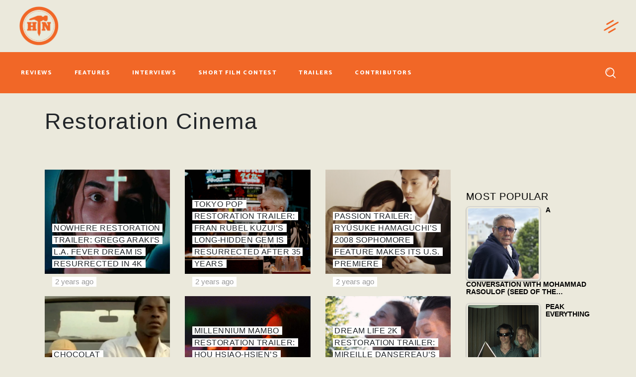

--- FILE ---
content_type: text/html; charset=utf-8
request_url: https://www.google.com/recaptcha/api2/anchor?ar=1&k=6LfLdfcUAAAAAFZgjHebHoI85BJVs_rWzvOweSAv&co=aHR0cHM6Ly93d3cuaGFtbWVydG9uYWlsLmNvbTo0NDM.&hl=en&v=PoyoqOPhxBO7pBk68S4YbpHZ&size=invisible&anchor-ms=20000&execute-ms=30000&cb=gsnarxtv10d1
body_size: 49024
content:
<!DOCTYPE HTML><html dir="ltr" lang="en"><head><meta http-equiv="Content-Type" content="text/html; charset=UTF-8">
<meta http-equiv="X-UA-Compatible" content="IE=edge">
<title>reCAPTCHA</title>
<style type="text/css">
/* cyrillic-ext */
@font-face {
  font-family: 'Roboto';
  font-style: normal;
  font-weight: 400;
  font-stretch: 100%;
  src: url(//fonts.gstatic.com/s/roboto/v48/KFO7CnqEu92Fr1ME7kSn66aGLdTylUAMa3GUBHMdazTgWw.woff2) format('woff2');
  unicode-range: U+0460-052F, U+1C80-1C8A, U+20B4, U+2DE0-2DFF, U+A640-A69F, U+FE2E-FE2F;
}
/* cyrillic */
@font-face {
  font-family: 'Roboto';
  font-style: normal;
  font-weight: 400;
  font-stretch: 100%;
  src: url(//fonts.gstatic.com/s/roboto/v48/KFO7CnqEu92Fr1ME7kSn66aGLdTylUAMa3iUBHMdazTgWw.woff2) format('woff2');
  unicode-range: U+0301, U+0400-045F, U+0490-0491, U+04B0-04B1, U+2116;
}
/* greek-ext */
@font-face {
  font-family: 'Roboto';
  font-style: normal;
  font-weight: 400;
  font-stretch: 100%;
  src: url(//fonts.gstatic.com/s/roboto/v48/KFO7CnqEu92Fr1ME7kSn66aGLdTylUAMa3CUBHMdazTgWw.woff2) format('woff2');
  unicode-range: U+1F00-1FFF;
}
/* greek */
@font-face {
  font-family: 'Roboto';
  font-style: normal;
  font-weight: 400;
  font-stretch: 100%;
  src: url(//fonts.gstatic.com/s/roboto/v48/KFO7CnqEu92Fr1ME7kSn66aGLdTylUAMa3-UBHMdazTgWw.woff2) format('woff2');
  unicode-range: U+0370-0377, U+037A-037F, U+0384-038A, U+038C, U+038E-03A1, U+03A3-03FF;
}
/* math */
@font-face {
  font-family: 'Roboto';
  font-style: normal;
  font-weight: 400;
  font-stretch: 100%;
  src: url(//fonts.gstatic.com/s/roboto/v48/KFO7CnqEu92Fr1ME7kSn66aGLdTylUAMawCUBHMdazTgWw.woff2) format('woff2');
  unicode-range: U+0302-0303, U+0305, U+0307-0308, U+0310, U+0312, U+0315, U+031A, U+0326-0327, U+032C, U+032F-0330, U+0332-0333, U+0338, U+033A, U+0346, U+034D, U+0391-03A1, U+03A3-03A9, U+03B1-03C9, U+03D1, U+03D5-03D6, U+03F0-03F1, U+03F4-03F5, U+2016-2017, U+2034-2038, U+203C, U+2040, U+2043, U+2047, U+2050, U+2057, U+205F, U+2070-2071, U+2074-208E, U+2090-209C, U+20D0-20DC, U+20E1, U+20E5-20EF, U+2100-2112, U+2114-2115, U+2117-2121, U+2123-214F, U+2190, U+2192, U+2194-21AE, U+21B0-21E5, U+21F1-21F2, U+21F4-2211, U+2213-2214, U+2216-22FF, U+2308-230B, U+2310, U+2319, U+231C-2321, U+2336-237A, U+237C, U+2395, U+239B-23B7, U+23D0, U+23DC-23E1, U+2474-2475, U+25AF, U+25B3, U+25B7, U+25BD, U+25C1, U+25CA, U+25CC, U+25FB, U+266D-266F, U+27C0-27FF, U+2900-2AFF, U+2B0E-2B11, U+2B30-2B4C, U+2BFE, U+3030, U+FF5B, U+FF5D, U+1D400-1D7FF, U+1EE00-1EEFF;
}
/* symbols */
@font-face {
  font-family: 'Roboto';
  font-style: normal;
  font-weight: 400;
  font-stretch: 100%;
  src: url(//fonts.gstatic.com/s/roboto/v48/KFO7CnqEu92Fr1ME7kSn66aGLdTylUAMaxKUBHMdazTgWw.woff2) format('woff2');
  unicode-range: U+0001-000C, U+000E-001F, U+007F-009F, U+20DD-20E0, U+20E2-20E4, U+2150-218F, U+2190, U+2192, U+2194-2199, U+21AF, U+21E6-21F0, U+21F3, U+2218-2219, U+2299, U+22C4-22C6, U+2300-243F, U+2440-244A, U+2460-24FF, U+25A0-27BF, U+2800-28FF, U+2921-2922, U+2981, U+29BF, U+29EB, U+2B00-2BFF, U+4DC0-4DFF, U+FFF9-FFFB, U+10140-1018E, U+10190-1019C, U+101A0, U+101D0-101FD, U+102E0-102FB, U+10E60-10E7E, U+1D2C0-1D2D3, U+1D2E0-1D37F, U+1F000-1F0FF, U+1F100-1F1AD, U+1F1E6-1F1FF, U+1F30D-1F30F, U+1F315, U+1F31C, U+1F31E, U+1F320-1F32C, U+1F336, U+1F378, U+1F37D, U+1F382, U+1F393-1F39F, U+1F3A7-1F3A8, U+1F3AC-1F3AF, U+1F3C2, U+1F3C4-1F3C6, U+1F3CA-1F3CE, U+1F3D4-1F3E0, U+1F3ED, U+1F3F1-1F3F3, U+1F3F5-1F3F7, U+1F408, U+1F415, U+1F41F, U+1F426, U+1F43F, U+1F441-1F442, U+1F444, U+1F446-1F449, U+1F44C-1F44E, U+1F453, U+1F46A, U+1F47D, U+1F4A3, U+1F4B0, U+1F4B3, U+1F4B9, U+1F4BB, U+1F4BF, U+1F4C8-1F4CB, U+1F4D6, U+1F4DA, U+1F4DF, U+1F4E3-1F4E6, U+1F4EA-1F4ED, U+1F4F7, U+1F4F9-1F4FB, U+1F4FD-1F4FE, U+1F503, U+1F507-1F50B, U+1F50D, U+1F512-1F513, U+1F53E-1F54A, U+1F54F-1F5FA, U+1F610, U+1F650-1F67F, U+1F687, U+1F68D, U+1F691, U+1F694, U+1F698, U+1F6AD, U+1F6B2, U+1F6B9-1F6BA, U+1F6BC, U+1F6C6-1F6CF, U+1F6D3-1F6D7, U+1F6E0-1F6EA, U+1F6F0-1F6F3, U+1F6F7-1F6FC, U+1F700-1F7FF, U+1F800-1F80B, U+1F810-1F847, U+1F850-1F859, U+1F860-1F887, U+1F890-1F8AD, U+1F8B0-1F8BB, U+1F8C0-1F8C1, U+1F900-1F90B, U+1F93B, U+1F946, U+1F984, U+1F996, U+1F9E9, U+1FA00-1FA6F, U+1FA70-1FA7C, U+1FA80-1FA89, U+1FA8F-1FAC6, U+1FACE-1FADC, U+1FADF-1FAE9, U+1FAF0-1FAF8, U+1FB00-1FBFF;
}
/* vietnamese */
@font-face {
  font-family: 'Roboto';
  font-style: normal;
  font-weight: 400;
  font-stretch: 100%;
  src: url(//fonts.gstatic.com/s/roboto/v48/KFO7CnqEu92Fr1ME7kSn66aGLdTylUAMa3OUBHMdazTgWw.woff2) format('woff2');
  unicode-range: U+0102-0103, U+0110-0111, U+0128-0129, U+0168-0169, U+01A0-01A1, U+01AF-01B0, U+0300-0301, U+0303-0304, U+0308-0309, U+0323, U+0329, U+1EA0-1EF9, U+20AB;
}
/* latin-ext */
@font-face {
  font-family: 'Roboto';
  font-style: normal;
  font-weight: 400;
  font-stretch: 100%;
  src: url(//fonts.gstatic.com/s/roboto/v48/KFO7CnqEu92Fr1ME7kSn66aGLdTylUAMa3KUBHMdazTgWw.woff2) format('woff2');
  unicode-range: U+0100-02BA, U+02BD-02C5, U+02C7-02CC, U+02CE-02D7, U+02DD-02FF, U+0304, U+0308, U+0329, U+1D00-1DBF, U+1E00-1E9F, U+1EF2-1EFF, U+2020, U+20A0-20AB, U+20AD-20C0, U+2113, U+2C60-2C7F, U+A720-A7FF;
}
/* latin */
@font-face {
  font-family: 'Roboto';
  font-style: normal;
  font-weight: 400;
  font-stretch: 100%;
  src: url(//fonts.gstatic.com/s/roboto/v48/KFO7CnqEu92Fr1ME7kSn66aGLdTylUAMa3yUBHMdazQ.woff2) format('woff2');
  unicode-range: U+0000-00FF, U+0131, U+0152-0153, U+02BB-02BC, U+02C6, U+02DA, U+02DC, U+0304, U+0308, U+0329, U+2000-206F, U+20AC, U+2122, U+2191, U+2193, U+2212, U+2215, U+FEFF, U+FFFD;
}
/* cyrillic-ext */
@font-face {
  font-family: 'Roboto';
  font-style: normal;
  font-weight: 500;
  font-stretch: 100%;
  src: url(//fonts.gstatic.com/s/roboto/v48/KFO7CnqEu92Fr1ME7kSn66aGLdTylUAMa3GUBHMdazTgWw.woff2) format('woff2');
  unicode-range: U+0460-052F, U+1C80-1C8A, U+20B4, U+2DE0-2DFF, U+A640-A69F, U+FE2E-FE2F;
}
/* cyrillic */
@font-face {
  font-family: 'Roboto';
  font-style: normal;
  font-weight: 500;
  font-stretch: 100%;
  src: url(//fonts.gstatic.com/s/roboto/v48/KFO7CnqEu92Fr1ME7kSn66aGLdTylUAMa3iUBHMdazTgWw.woff2) format('woff2');
  unicode-range: U+0301, U+0400-045F, U+0490-0491, U+04B0-04B1, U+2116;
}
/* greek-ext */
@font-face {
  font-family: 'Roboto';
  font-style: normal;
  font-weight: 500;
  font-stretch: 100%;
  src: url(//fonts.gstatic.com/s/roboto/v48/KFO7CnqEu92Fr1ME7kSn66aGLdTylUAMa3CUBHMdazTgWw.woff2) format('woff2');
  unicode-range: U+1F00-1FFF;
}
/* greek */
@font-face {
  font-family: 'Roboto';
  font-style: normal;
  font-weight: 500;
  font-stretch: 100%;
  src: url(//fonts.gstatic.com/s/roboto/v48/KFO7CnqEu92Fr1ME7kSn66aGLdTylUAMa3-UBHMdazTgWw.woff2) format('woff2');
  unicode-range: U+0370-0377, U+037A-037F, U+0384-038A, U+038C, U+038E-03A1, U+03A3-03FF;
}
/* math */
@font-face {
  font-family: 'Roboto';
  font-style: normal;
  font-weight: 500;
  font-stretch: 100%;
  src: url(//fonts.gstatic.com/s/roboto/v48/KFO7CnqEu92Fr1ME7kSn66aGLdTylUAMawCUBHMdazTgWw.woff2) format('woff2');
  unicode-range: U+0302-0303, U+0305, U+0307-0308, U+0310, U+0312, U+0315, U+031A, U+0326-0327, U+032C, U+032F-0330, U+0332-0333, U+0338, U+033A, U+0346, U+034D, U+0391-03A1, U+03A3-03A9, U+03B1-03C9, U+03D1, U+03D5-03D6, U+03F0-03F1, U+03F4-03F5, U+2016-2017, U+2034-2038, U+203C, U+2040, U+2043, U+2047, U+2050, U+2057, U+205F, U+2070-2071, U+2074-208E, U+2090-209C, U+20D0-20DC, U+20E1, U+20E5-20EF, U+2100-2112, U+2114-2115, U+2117-2121, U+2123-214F, U+2190, U+2192, U+2194-21AE, U+21B0-21E5, U+21F1-21F2, U+21F4-2211, U+2213-2214, U+2216-22FF, U+2308-230B, U+2310, U+2319, U+231C-2321, U+2336-237A, U+237C, U+2395, U+239B-23B7, U+23D0, U+23DC-23E1, U+2474-2475, U+25AF, U+25B3, U+25B7, U+25BD, U+25C1, U+25CA, U+25CC, U+25FB, U+266D-266F, U+27C0-27FF, U+2900-2AFF, U+2B0E-2B11, U+2B30-2B4C, U+2BFE, U+3030, U+FF5B, U+FF5D, U+1D400-1D7FF, U+1EE00-1EEFF;
}
/* symbols */
@font-face {
  font-family: 'Roboto';
  font-style: normal;
  font-weight: 500;
  font-stretch: 100%;
  src: url(//fonts.gstatic.com/s/roboto/v48/KFO7CnqEu92Fr1ME7kSn66aGLdTylUAMaxKUBHMdazTgWw.woff2) format('woff2');
  unicode-range: U+0001-000C, U+000E-001F, U+007F-009F, U+20DD-20E0, U+20E2-20E4, U+2150-218F, U+2190, U+2192, U+2194-2199, U+21AF, U+21E6-21F0, U+21F3, U+2218-2219, U+2299, U+22C4-22C6, U+2300-243F, U+2440-244A, U+2460-24FF, U+25A0-27BF, U+2800-28FF, U+2921-2922, U+2981, U+29BF, U+29EB, U+2B00-2BFF, U+4DC0-4DFF, U+FFF9-FFFB, U+10140-1018E, U+10190-1019C, U+101A0, U+101D0-101FD, U+102E0-102FB, U+10E60-10E7E, U+1D2C0-1D2D3, U+1D2E0-1D37F, U+1F000-1F0FF, U+1F100-1F1AD, U+1F1E6-1F1FF, U+1F30D-1F30F, U+1F315, U+1F31C, U+1F31E, U+1F320-1F32C, U+1F336, U+1F378, U+1F37D, U+1F382, U+1F393-1F39F, U+1F3A7-1F3A8, U+1F3AC-1F3AF, U+1F3C2, U+1F3C4-1F3C6, U+1F3CA-1F3CE, U+1F3D4-1F3E0, U+1F3ED, U+1F3F1-1F3F3, U+1F3F5-1F3F7, U+1F408, U+1F415, U+1F41F, U+1F426, U+1F43F, U+1F441-1F442, U+1F444, U+1F446-1F449, U+1F44C-1F44E, U+1F453, U+1F46A, U+1F47D, U+1F4A3, U+1F4B0, U+1F4B3, U+1F4B9, U+1F4BB, U+1F4BF, U+1F4C8-1F4CB, U+1F4D6, U+1F4DA, U+1F4DF, U+1F4E3-1F4E6, U+1F4EA-1F4ED, U+1F4F7, U+1F4F9-1F4FB, U+1F4FD-1F4FE, U+1F503, U+1F507-1F50B, U+1F50D, U+1F512-1F513, U+1F53E-1F54A, U+1F54F-1F5FA, U+1F610, U+1F650-1F67F, U+1F687, U+1F68D, U+1F691, U+1F694, U+1F698, U+1F6AD, U+1F6B2, U+1F6B9-1F6BA, U+1F6BC, U+1F6C6-1F6CF, U+1F6D3-1F6D7, U+1F6E0-1F6EA, U+1F6F0-1F6F3, U+1F6F7-1F6FC, U+1F700-1F7FF, U+1F800-1F80B, U+1F810-1F847, U+1F850-1F859, U+1F860-1F887, U+1F890-1F8AD, U+1F8B0-1F8BB, U+1F8C0-1F8C1, U+1F900-1F90B, U+1F93B, U+1F946, U+1F984, U+1F996, U+1F9E9, U+1FA00-1FA6F, U+1FA70-1FA7C, U+1FA80-1FA89, U+1FA8F-1FAC6, U+1FACE-1FADC, U+1FADF-1FAE9, U+1FAF0-1FAF8, U+1FB00-1FBFF;
}
/* vietnamese */
@font-face {
  font-family: 'Roboto';
  font-style: normal;
  font-weight: 500;
  font-stretch: 100%;
  src: url(//fonts.gstatic.com/s/roboto/v48/KFO7CnqEu92Fr1ME7kSn66aGLdTylUAMa3OUBHMdazTgWw.woff2) format('woff2');
  unicode-range: U+0102-0103, U+0110-0111, U+0128-0129, U+0168-0169, U+01A0-01A1, U+01AF-01B0, U+0300-0301, U+0303-0304, U+0308-0309, U+0323, U+0329, U+1EA0-1EF9, U+20AB;
}
/* latin-ext */
@font-face {
  font-family: 'Roboto';
  font-style: normal;
  font-weight: 500;
  font-stretch: 100%;
  src: url(//fonts.gstatic.com/s/roboto/v48/KFO7CnqEu92Fr1ME7kSn66aGLdTylUAMa3KUBHMdazTgWw.woff2) format('woff2');
  unicode-range: U+0100-02BA, U+02BD-02C5, U+02C7-02CC, U+02CE-02D7, U+02DD-02FF, U+0304, U+0308, U+0329, U+1D00-1DBF, U+1E00-1E9F, U+1EF2-1EFF, U+2020, U+20A0-20AB, U+20AD-20C0, U+2113, U+2C60-2C7F, U+A720-A7FF;
}
/* latin */
@font-face {
  font-family: 'Roboto';
  font-style: normal;
  font-weight: 500;
  font-stretch: 100%;
  src: url(//fonts.gstatic.com/s/roboto/v48/KFO7CnqEu92Fr1ME7kSn66aGLdTylUAMa3yUBHMdazQ.woff2) format('woff2');
  unicode-range: U+0000-00FF, U+0131, U+0152-0153, U+02BB-02BC, U+02C6, U+02DA, U+02DC, U+0304, U+0308, U+0329, U+2000-206F, U+20AC, U+2122, U+2191, U+2193, U+2212, U+2215, U+FEFF, U+FFFD;
}
/* cyrillic-ext */
@font-face {
  font-family: 'Roboto';
  font-style: normal;
  font-weight: 900;
  font-stretch: 100%;
  src: url(//fonts.gstatic.com/s/roboto/v48/KFO7CnqEu92Fr1ME7kSn66aGLdTylUAMa3GUBHMdazTgWw.woff2) format('woff2');
  unicode-range: U+0460-052F, U+1C80-1C8A, U+20B4, U+2DE0-2DFF, U+A640-A69F, U+FE2E-FE2F;
}
/* cyrillic */
@font-face {
  font-family: 'Roboto';
  font-style: normal;
  font-weight: 900;
  font-stretch: 100%;
  src: url(//fonts.gstatic.com/s/roboto/v48/KFO7CnqEu92Fr1ME7kSn66aGLdTylUAMa3iUBHMdazTgWw.woff2) format('woff2');
  unicode-range: U+0301, U+0400-045F, U+0490-0491, U+04B0-04B1, U+2116;
}
/* greek-ext */
@font-face {
  font-family: 'Roboto';
  font-style: normal;
  font-weight: 900;
  font-stretch: 100%;
  src: url(//fonts.gstatic.com/s/roboto/v48/KFO7CnqEu92Fr1ME7kSn66aGLdTylUAMa3CUBHMdazTgWw.woff2) format('woff2');
  unicode-range: U+1F00-1FFF;
}
/* greek */
@font-face {
  font-family: 'Roboto';
  font-style: normal;
  font-weight: 900;
  font-stretch: 100%;
  src: url(//fonts.gstatic.com/s/roboto/v48/KFO7CnqEu92Fr1ME7kSn66aGLdTylUAMa3-UBHMdazTgWw.woff2) format('woff2');
  unicode-range: U+0370-0377, U+037A-037F, U+0384-038A, U+038C, U+038E-03A1, U+03A3-03FF;
}
/* math */
@font-face {
  font-family: 'Roboto';
  font-style: normal;
  font-weight: 900;
  font-stretch: 100%;
  src: url(//fonts.gstatic.com/s/roboto/v48/KFO7CnqEu92Fr1ME7kSn66aGLdTylUAMawCUBHMdazTgWw.woff2) format('woff2');
  unicode-range: U+0302-0303, U+0305, U+0307-0308, U+0310, U+0312, U+0315, U+031A, U+0326-0327, U+032C, U+032F-0330, U+0332-0333, U+0338, U+033A, U+0346, U+034D, U+0391-03A1, U+03A3-03A9, U+03B1-03C9, U+03D1, U+03D5-03D6, U+03F0-03F1, U+03F4-03F5, U+2016-2017, U+2034-2038, U+203C, U+2040, U+2043, U+2047, U+2050, U+2057, U+205F, U+2070-2071, U+2074-208E, U+2090-209C, U+20D0-20DC, U+20E1, U+20E5-20EF, U+2100-2112, U+2114-2115, U+2117-2121, U+2123-214F, U+2190, U+2192, U+2194-21AE, U+21B0-21E5, U+21F1-21F2, U+21F4-2211, U+2213-2214, U+2216-22FF, U+2308-230B, U+2310, U+2319, U+231C-2321, U+2336-237A, U+237C, U+2395, U+239B-23B7, U+23D0, U+23DC-23E1, U+2474-2475, U+25AF, U+25B3, U+25B7, U+25BD, U+25C1, U+25CA, U+25CC, U+25FB, U+266D-266F, U+27C0-27FF, U+2900-2AFF, U+2B0E-2B11, U+2B30-2B4C, U+2BFE, U+3030, U+FF5B, U+FF5D, U+1D400-1D7FF, U+1EE00-1EEFF;
}
/* symbols */
@font-face {
  font-family: 'Roboto';
  font-style: normal;
  font-weight: 900;
  font-stretch: 100%;
  src: url(//fonts.gstatic.com/s/roboto/v48/KFO7CnqEu92Fr1ME7kSn66aGLdTylUAMaxKUBHMdazTgWw.woff2) format('woff2');
  unicode-range: U+0001-000C, U+000E-001F, U+007F-009F, U+20DD-20E0, U+20E2-20E4, U+2150-218F, U+2190, U+2192, U+2194-2199, U+21AF, U+21E6-21F0, U+21F3, U+2218-2219, U+2299, U+22C4-22C6, U+2300-243F, U+2440-244A, U+2460-24FF, U+25A0-27BF, U+2800-28FF, U+2921-2922, U+2981, U+29BF, U+29EB, U+2B00-2BFF, U+4DC0-4DFF, U+FFF9-FFFB, U+10140-1018E, U+10190-1019C, U+101A0, U+101D0-101FD, U+102E0-102FB, U+10E60-10E7E, U+1D2C0-1D2D3, U+1D2E0-1D37F, U+1F000-1F0FF, U+1F100-1F1AD, U+1F1E6-1F1FF, U+1F30D-1F30F, U+1F315, U+1F31C, U+1F31E, U+1F320-1F32C, U+1F336, U+1F378, U+1F37D, U+1F382, U+1F393-1F39F, U+1F3A7-1F3A8, U+1F3AC-1F3AF, U+1F3C2, U+1F3C4-1F3C6, U+1F3CA-1F3CE, U+1F3D4-1F3E0, U+1F3ED, U+1F3F1-1F3F3, U+1F3F5-1F3F7, U+1F408, U+1F415, U+1F41F, U+1F426, U+1F43F, U+1F441-1F442, U+1F444, U+1F446-1F449, U+1F44C-1F44E, U+1F453, U+1F46A, U+1F47D, U+1F4A3, U+1F4B0, U+1F4B3, U+1F4B9, U+1F4BB, U+1F4BF, U+1F4C8-1F4CB, U+1F4D6, U+1F4DA, U+1F4DF, U+1F4E3-1F4E6, U+1F4EA-1F4ED, U+1F4F7, U+1F4F9-1F4FB, U+1F4FD-1F4FE, U+1F503, U+1F507-1F50B, U+1F50D, U+1F512-1F513, U+1F53E-1F54A, U+1F54F-1F5FA, U+1F610, U+1F650-1F67F, U+1F687, U+1F68D, U+1F691, U+1F694, U+1F698, U+1F6AD, U+1F6B2, U+1F6B9-1F6BA, U+1F6BC, U+1F6C6-1F6CF, U+1F6D3-1F6D7, U+1F6E0-1F6EA, U+1F6F0-1F6F3, U+1F6F7-1F6FC, U+1F700-1F7FF, U+1F800-1F80B, U+1F810-1F847, U+1F850-1F859, U+1F860-1F887, U+1F890-1F8AD, U+1F8B0-1F8BB, U+1F8C0-1F8C1, U+1F900-1F90B, U+1F93B, U+1F946, U+1F984, U+1F996, U+1F9E9, U+1FA00-1FA6F, U+1FA70-1FA7C, U+1FA80-1FA89, U+1FA8F-1FAC6, U+1FACE-1FADC, U+1FADF-1FAE9, U+1FAF0-1FAF8, U+1FB00-1FBFF;
}
/* vietnamese */
@font-face {
  font-family: 'Roboto';
  font-style: normal;
  font-weight: 900;
  font-stretch: 100%;
  src: url(//fonts.gstatic.com/s/roboto/v48/KFO7CnqEu92Fr1ME7kSn66aGLdTylUAMa3OUBHMdazTgWw.woff2) format('woff2');
  unicode-range: U+0102-0103, U+0110-0111, U+0128-0129, U+0168-0169, U+01A0-01A1, U+01AF-01B0, U+0300-0301, U+0303-0304, U+0308-0309, U+0323, U+0329, U+1EA0-1EF9, U+20AB;
}
/* latin-ext */
@font-face {
  font-family: 'Roboto';
  font-style: normal;
  font-weight: 900;
  font-stretch: 100%;
  src: url(//fonts.gstatic.com/s/roboto/v48/KFO7CnqEu92Fr1ME7kSn66aGLdTylUAMa3KUBHMdazTgWw.woff2) format('woff2');
  unicode-range: U+0100-02BA, U+02BD-02C5, U+02C7-02CC, U+02CE-02D7, U+02DD-02FF, U+0304, U+0308, U+0329, U+1D00-1DBF, U+1E00-1E9F, U+1EF2-1EFF, U+2020, U+20A0-20AB, U+20AD-20C0, U+2113, U+2C60-2C7F, U+A720-A7FF;
}
/* latin */
@font-face {
  font-family: 'Roboto';
  font-style: normal;
  font-weight: 900;
  font-stretch: 100%;
  src: url(//fonts.gstatic.com/s/roboto/v48/KFO7CnqEu92Fr1ME7kSn66aGLdTylUAMa3yUBHMdazQ.woff2) format('woff2');
  unicode-range: U+0000-00FF, U+0131, U+0152-0153, U+02BB-02BC, U+02C6, U+02DA, U+02DC, U+0304, U+0308, U+0329, U+2000-206F, U+20AC, U+2122, U+2191, U+2193, U+2212, U+2215, U+FEFF, U+FFFD;
}

</style>
<link rel="stylesheet" type="text/css" href="https://www.gstatic.com/recaptcha/releases/PoyoqOPhxBO7pBk68S4YbpHZ/styles__ltr.css">
<script nonce="ylomdGnXcT62QPiIJtuqtQ" type="text/javascript">window['__recaptcha_api'] = 'https://www.google.com/recaptcha/api2/';</script>
<script type="text/javascript" src="https://www.gstatic.com/recaptcha/releases/PoyoqOPhxBO7pBk68S4YbpHZ/recaptcha__en.js" nonce="ylomdGnXcT62QPiIJtuqtQ">
      
    </script></head>
<body><div id="rc-anchor-alert" class="rc-anchor-alert"></div>
<input type="hidden" id="recaptcha-token" value="[base64]">
<script type="text/javascript" nonce="ylomdGnXcT62QPiIJtuqtQ">
      recaptcha.anchor.Main.init("[\x22ainput\x22,[\x22bgdata\x22,\x22\x22,\[base64]/[base64]/[base64]/[base64]/[base64]/[base64]/KGcoTywyNTMsTy5PKSxVRyhPLEMpKTpnKE8sMjUzLEMpLE8pKSxsKSksTykpfSxieT1mdW5jdGlvbihDLE8sdSxsKXtmb3IobD0odT1SKEMpLDApO08+MDtPLS0pbD1sPDw4fFooQyk7ZyhDLHUsbCl9LFVHPWZ1bmN0aW9uKEMsTyl7Qy5pLmxlbmd0aD4xMDQ/[base64]/[base64]/[base64]/[base64]/[base64]/[base64]/[base64]\\u003d\x22,\[base64]\\u003d\x22,\x22wrrDvMOZbylBwrw/wpFwSMKSS8OPZsOiZn51XsKJIyvDm8OwTcK0fC9lwo/DjMO5w5XDo8KsPnUcw5YoHAXDoGbDt8OLA8K8woTDhTvDlMOZw7V2w5o9wrxGwp5Iw7DCggZ5w50aYQRkwpbDocKgw6PCtcKBwo7Dg8KKw6IZWWgodcKVw78mVFd6PypFOWfDlsKywoU4IMKrw48IecKEV3TCuQDDu8KJwqvDp1Y/w5vCowFiGsKJw5nDul89FcOLUG3DusKZw7PDt8K3CcOXZcOPwqbChwTDpAdYBj3Dk8KuF8KgwpDCjFLDh8Kxw6ZYw6bCk2bCvEHCmcOhb8OVw7YMZMOCw7TDnMOJw4JlwrjDuWbCkRBxRBkzC3c/Y8OVeFjCtz7DpsOwwpzDn8Ojw5kHw7DCvjFqwr5SwoXDksKAZDE5BMKtRMOOXMOdwo7Dl8Oew6vCmEfDlgNACsOsAMKLb8KAHcOBw4HDhX0dwrbCk25EwqUow6M0w6XDgcKywrLDu0/ConfDosObORLDsD/CkMO0B2B2w6Jkw4HDs8O0w4RGEh3Cg8OYFkZTDU8wFcOvwrtZwqR8ID9gw7dSwrDCvsOVw5XDgMOcwq9oY8KVw5RRw5/DpsOAw65CR8OrSA/DlsOWwod7OsKBw6TCvcOgbcKXw6xMw6hdw7tvwoTDj8K+w6Q6w4TCgG/DjkgAw67Duk3ChBZ/WErCkmHDhcOnw4bCqXvCjsKXw5HCq2DDpMO5dcOzw6vCjMOjXT1+woDDgsOhQEjDoVdow7nDhDYYwqAuO2nDuihew6keJS3DpBnDmEfCs1FQLEEcIMONw41SJsKhDSLDh8Ohwo3DocO5asOsacK4wqnDnSrDocO4dWQKw4vDry7Dp8K/DMOeJsOYw7LDpMKlBcKKw6nCpcOjccOHw4fCm8KOwoTCnsO1QyJTw4TDmgrDi8Kqw5xUUcK8w5NYWMOgH8OTLRbCqsOiFsOIbsO/wqs6XcKGwqTDn3R2wrQHEj8bIMOuXwfCskMEKcOTXMOow6TDozfCkmXDhXkQw5HCnnk8wp/Cmj56MgnDpMOew6w0w5NlNgPCkWJlwq/CrnYFPHzDl8O8w7zDhj9pTcKaw5Uiw6XChcKVwrDDqsOMMcKMwoIGKsO7ecKYYMOOF2omwpPCm8K5PsKHUwdPKcOwBDnDr8Obw40vfSnDk1nCtgzCpsOvw67DtxnCsgrCvcOWwqscw5hBwrUEwqLCpMKtwpnCqyJVw7pNfn3Dv8K7wp5lf24ZdGpNVG/Dt8KKTSAWLxpAU8OPLsOcKcKPaR/CksOZKwDDtcKlO8KTw77DugZ5NwcCwqgqV8OnwrzCqhl6AsKcZjDDjMOtwplFw70AAMOHAS/DqQbChh0Ww70rw7PDpcKMw4XCqGwBLn9wQMOCP8OLO8Olw5jDizlAwpDCrMOveT4HZcOwccOGwobDscOdIgfDpcKrw4ogw5AMbzjDpMK0WR/Crkt0w57CisKIc8K5wp7CvXsAw5LDh8KiGsOJJ8OGwoAnJnfCgx0NU1hIwpLCszQTBsKkw5LCigjDjsOHwqIXER3CuFDCv8OnwpxPDER4woRmFk/CjirCncOceyQYwqDDjjkHRHc9XRkUVBTDhhFHw50dw5x5IcKgw4Z4SsONdsKywopiwokQeVpQw73DhnBWw70mKMOrw6MQwr/Dhl7CpzsvQsOzwphfwqRnQ8KRwpnDuRDDkATCkMKAw4rDiHhyXS1YwofDgSEZw43CgC/Chl3CvFwgwrttQ8Kgw7UNwr5iw5sUEsKXw73CmsKLw4FwDnjDlsOZCRYoH8KuRsOkDy/DjMOmcMORBXAgScKmcVLCqMOGw7DDtsOAFwXDl8OYw6fDmMKRDTQVwpHDtH3CiCgHw7cXMMKfw6sTwpYgZ8K/wpjCsxnCiSoNwqLCpcObEiPDs8OCw6MWCMKRBjPClETDgcOvw5vDhCjCncKpTk7DmgzDsSVaI8Kjw4szw4ACw7sOwoNSwpgHfF47IVpmXcKfw4/DvcKZRlLCm07Cq8O4w7MtwozCrMOwHSnCiUhnY8OrCMOuPR/DqgwWOMOIAjbCinHDpXcqw51SSGDDmRt4w5ocbBzDm1nDgcK7SjHDkHfCom/DgcOZBQw4JlwNwpxUwqIewplGRhN2w6bCtMOrw5XDohxOwpI0w4zDmcKvw6xxw4PCj8OxWngFw4ZEZCtawrbCi3V8ccO8wq/DvlFgckPChQpww5PCqhpmwrDCicODfwpFYRLDqh/ClBYLSxNdw5JYwrk7CsKew4LDksK1QkldwqdSRknCp8OmwpFvwpJ8wpTDmlLDs8KXQi7CuQIvXsOEXV3DnQMWOcK4w51Eal1HVsOow4VDI8KAZsOSH34AKVDCu8KneMOCcVjCm8OYAgbCogzCphQLw67DkjkoTMOhw5/DrHAcC20xw7XDtcOFZA06NsOoTcKzw5zCjCjDjcObGMKWw4J3w4PDtMKHw6fDpAHDnH/DvMOew7fCnkvCvHLChcKrw5gnw5dkwq5pWhIqwrrDhMK0w5AXw67DsMKRQMONwrNORMO0w5YHe1TCvGdaw5UYw4s/[base64]/[base64]/[base64]/DrMOpFcOmwo/Di3zDqHDDrGzCuk09wrAMUcO4w7zDscOrw4gmwoXDscOgazxTw6Z3d8OccX9qwr8Nw4/Dg3JjXFTDlDfCpcK3w4ZZfMK2wrYvw6ckw6jDgcKNIF91wrbDsE4odcKMG8KpN8OVwrHDmlAiTsKnwqTDo8OOOxVewoXDnMO4wqBsUcOhw6TCtgA6YU3DpAzDt8OUw5M3wpfDkcKfwq3DlgvDsUbDpTfDisObwpoaw49EYcK/wpBpYSVtUMK9IWprecKtwoxPwqvCvQ3DkSjDgXLDkcKtwr7Co2bCrcO4wqTDiFbDqMOxw57Dmxo5w44Lw554w49KQXUPKsKxw6w2wpnDmsOjwrXDiMK9YTfCvcKQZwovUMK3dcOBT8K7w4NpA8KIwpUcCB/DpsKywqPCl3MMwqrDlwbDvyrCnRgXDmxMwrDCnBPChcKYf8OawpIlLMKqK8KXwrPCnk5Fbkw0IsKfw7gew71NwqhXw47DtA3CvsOgw4Q/[base64]/CmMOvw5vDij9kVF44w4QJFGXCmGYUwqHDv8KGwqDDgzrCqsOjbU7CmX7CqFdLNh49wrYqecOhaMK2w7/[base64]/bcKbwoPDt8OVYFYCwqbDhcK9M07CoGZZcgfCqB8ObcOqfh/DtClocDnCh8K9eDXCrQE1wpB2XsOBW8Kfw5/DlcOTwoRTwpXCtD3Du8KXwonCsmQFw7DCusKgwrElwqxmM8OfwpUxO8OoFWcTw5LDhMOGw45Lw5Jyw4PCocOecsODTMK1HMKdJcK1w6EeDCzDoGrDlMOCwrITccO9ZMKIJivDr8Ouwp4qwqrCpBvDul/[base64]/XxHCocK/w4ZNw6h2wo3Do8KJQT1ZDMO7XnHCoXQ7LcOOCQzCj8KGwqJoYT7DnXXCnlnDuB/DtC9zw7V4w7fDsFjCiRUcWMO4bAgbw4/[base64]/[base64]/CncKgw50IbcKINMORwrDCgcKuwo8/H8KtRcOPWsOFw4keYMKJECU6S8KTdjPClMOWwrR9SMOHLyXDnsOTwqrDhsKlwoBLW2NTDzMnwo/CunwkwqsMZWTDnH/DisKTAsOEw7/Dnz9uRGnCgVXDimjDs8OnLcKuwr7DhATCq37DosOHMVYyQcKGFcO9ZVMBJyZCwqbCmGETw5rClMKTw6kIw5nCpcKTw5EqFkpCKsOLw6nDthBmGMO5fDM9BzsTw48oBMKAw7TDhEBDOmVIDsO4woMdwoYbwqjClcOSw6IYTcOVcsKDCC/DsMOBw5dDYMKyFhg6YsKZdHLDsCgPwrocG8OhQsOewoxWORU1QsOJJBLDkkJhGT7DigbCjSAwUcOBw6DDrsKcUHw2wo81wpEVw6lJTE0ywr0zw5PCpX3CmMOyYBVoTMOXGCV1wpcheiI6KCQUcSMvScKhY8OON8OkLgbDpRLCsWwYwrIoSG4iw6rDq8OWw7bCjsOtJ2/DlkYfwqppw74TWMObDwLDqkgTfMKrDcKcw7PDp8KrV3ISP8OWKWVUw4/[base64]/DqMORw5rCscKuw6QfMx5qAivDmmkNw4QgwpdYDEdvPlXDr8O6w5HCoE7CjMOdGTbCtinCicKVK8K2L2PCssOGFsOewodZKlRmG8Kkwqp9w7rCqGV1wqXCrcKMJMKZwrAaw4A8McOCJS/CucKVJ8KbaRZDwpDDscO9CMK5w6ksw553chBAw6nDoSElLcKCP8KsdGkhw70yw6bCi8OCBcOuw51sBMOxJMKgQyU9wqfCu8KHGsKtGMKTcsO/UsONbMKXFXUdHcK+wqEPw5XCkMKcw71BcUDCrsOYw6PDtypuE0luwq3CnWYZw5LDlmjDlsKCwrYRdCfCusKkLV/DlcKEbAvCnVTCgkVpLsO3wovDqcO2wqkMBcO5U8KFwpVmw5DDmzQGSsOPaMK+FV4gwqbDml5iw5YFU8OEAcKtQlbCqWkjPMKXwp/[base64]/DtcOIw4zCk8Kzw6jCoyHCnzXDmiPDi2/[base64]/DisKnA0t+wpBiwo1Xw6gCKcOsccOdw6zDn8K0worCjcOVw4dlwrnCkAJIw7zDkCDChMKHPzbCkWjDq8O4DcOsKzYSw4sTw5FWKXTCvgtFwplWw4V3AjEiaMOlR8OiSMKFC8O9w4o2wovCi8O/UHrDkj0fwoAPDsO8w4bDoFg4CkHDvUTCm1I0wqnCuDwsMsO1IgDCqlfChgIISTnDr8Orw6Z5fcOoPMKgwoQkwowvwrZjVU9ew7jDisKFwrbDiG5/wrvCqn8iKEAgYcOxw5bCmGnCkmgQwrjDgkZUGAEMP8OLLy3CpsKAwpfDvMKvR1fCozY1KsOKwqMfRinCrsKowo8KFUsbP8O+w4rDkHXDrcOkwpFRYybCmVlyw4BXwqVbJMOCAirDm1nDncOMwrgCw6BZLxzDrMK3bG/Dp8K4w7XCksK8RXFjDcKFwqnDiXgtVmMXwrQ/BkPDiE3Cgg8ZdcOhw7oNw5XCjV/DjVDCnRXDlmbCkgTCrcKXSMKTeQI9w5IJOx5pw6oJw4oLS8KhEQwWQXAXKjcBwprCg0rDslnCvcKHw6F8wq4Ew43CmcKPw61qYsO2wq3DncKVOBzCiEzDm8KVwqFvwrYew55sETvCqTNNw6ctYh/ChMO3A8KodWfCtUAtMMOPwrkCamUKJMOcw4zCvDYywo/DosK/[base64]/[base64]/DoFZyw7DDgsKYWzFTVcOuWEXDucOZw7tew4HDtsONwrMUwpHDkkp/wrNFwpE5w6k0bzHCr2PDtU7CplLChcO2MkjCkG1tYMOAdB3ChcKew6ASBzlLeGh/HsOvw73ClcOaA3jCrRw5GlU+f3rClQF9XSQdcBQsf8KUL2XDkcOWLcK7wpvCjsK/LHkzFj7CtMOjJsKiwqrDlmvDhG/Dg8OdwovCmyp2A8KewrfClwXCo2nCocK7wovDhMODdnR0JS3DvVAJbRljcMK4wrzCjCsWR2ogegPDvMK6dsOFWsOuLsKeKcOTwo1jBVbDjcK/NQfCosKFw5xRLcO/[base64]/VgcVdcKlw4TCuMO6CsKlwpNCwrw5JyBpwp7CgXA8w6HCnyhZw6/ClW1+w7MUw5TDoyUjwqcHw4nCmcKfSy/DpRZNOsOiZ8K6w57CqcOySVhfGMOdwr3ChiPDocK+wpPDnMK6eMO2PygDYQgCw5zCqFtZw5jCmcKiwoNhwoc9w77CqAvCrcOkdMKLwpldWz5bCMOTwolWw7rDt8OkwoQ2UcKuH8KuGXTDgsKmwq/DhwXCnMOOI8OxTMONUWpIYAdTwpFXwoFHw6rDukPDviwAMcOYTh7DlncPe8Ogw6jCl0AowofCoh1/[base64]/CsMOTwr7DsRwZCMO7w5NSUG8swqTCt8KKwovCmcOIw5bChMKiw5fDo8KgDXZvw6/Dii5BLFbDu8OKUcK+w5LDucOcwrhtw5rCjMOvwrXCr8KUKFzCrxF1w5/ChXDCgUPDuMOWwqIcccKCCcKGCGDDh1UZw7nDiMOqwoBCw43Dq8K8wqbDtFE8I8OgwrzCtcKGwo56ecOYAFbClMK8cH7DkcOYLMK+HQMjBld/wo04d28HVMO7WsOswqTCvsKNw7AzY8KtSMKGPzR7AMKsw7zCqlDDiWPDrSvCgFNGIMKmQMOWw6Z1w5sJwolLD3rCgcKgSlTCnsKQWMK+w5gVw6dmHMOUw5/CtsKNwpfDlAjDrcK6w4LCpMKVV2LCsW4LX8OlwqzDoMK0wrNODzcZIC3CtCZ5wrTCjkN+wo3CtcOvwqLChcOGwrXDuX/DscO4w6XDp2/[base64]/WyvDtmMZw7jDvsKREkB+dcKVJcKmD0x3w7fCv3RVTAxzPcKFwrPCtjIkwrQ9w5xvGUjDvlfCqMK6I8KhwprDhsOawpjDgsOgaB/CrsKXXjTCmcO2wqJDwpPDi8K6wp97RMOMwoNPw6hwwoPDimYCw6JyW8OOwogWHsOCw7DCtcOQw6U4wrzDmsOnD8KbwoFwwqbCuTElLsOEw5IQw4nCrT/Cq0XDtys8wo1MY1jCvHXDjzgww6HDsMOxTll3w5JMdWXDncOnwpnCnyXCvWTDkmzDqcK2wqdpw65Pw6XChFzDusKHRsKtwoIJWGkTw5JOwr8Kcw5Ve8KKwppxwqLCoA0gwp3DoU7CgVXDpkFZwovDoMKUw5XCtCsew5ZswrZJJ8Ocwq/Cq8OWwoLCmcKEfUAgwpfCp8KtfxXDr8O9w4Mnwr7DpMOLw4tFLULDmsOWYBTChMKww60mLBUMw6ZyD8Kkw7vCscOiXAccwqhSY8OHwo5jHBBAw6dCWE7Dq8KvXA/DmHYtcsONwq/CmcO8w4bDvcO6w61tw7fDhMK2wo5Xw5LDvMOjwqDCsMOTWgobw43ClcK7w6XDnjg3EBdrw7nDr8O/NlPCt1DDkMO2c3nCg8OBRMKpwqLDn8O/[base64]/CvCHCvcK+OGU5w7XDqMKTBlbCncKCw5cyVETDvFTCmsKlworCu00mwrHClkTCucOzw7JRwp1dw5fDqBJENsKkw6/[base64]/[base64]/DtkpNasOfHsKjZMO0NMOLMzjCp8K4w6InYQHCkwLDrMOVw5HCtwcWwodvwp/Dl0TCnnZAwonDssKew6nCg1h5w7NjD8K0N8KTw4ZVTcKiC0Ucw57DmwPDicKCw5c0McO4JCsmw5cewroMWGLDvjI+w786w49Sw4zCr2rChEdHw5DDkgwlCH/CikZMwrDDglbDjFXDjMKTVWYvw4LCrDrDrCzCvMKPw5XCtcOFw4RDwrkBAnjDsz5GwqfCs8K+EcKRworChMK7wp8/D8O+MsKPwoRgwpQGexkjQjTDncOow5/CoCLCj3jCq3rDtn1/[base64]/CisOaZcOJEXwow7ZcbsK/K8KHw5l4w73CqsO4XCUBw6EFwqbCoRXCpMO7eMK5OjrDo8KnwptQw6A8w5LDl2XDsE13w5gBNyHDjWQrHcOBw6jDgmgFw5XCssKBQ3oAw4DCn8OZwpjDkcOqUTRWwrQVwqjCqCAjbDnDnTvClMORwrLCrjpKLcKlIcOzwp/Dl0/CkgHDusKOEQs2w5V6SF3CmsKWCcOow63DvhHCmsO5w616HW5nw4TCocOFwrcmw7nDtGTDgAvDgkIyw6DDpcKrw7nDscKxw6HCjxUKw5cRaMOGK2nDognDpElbwqUpKCUxKcKzwrFnJ1I2TVXCgiXCosKJF8KdZmDCgzIRw45dw4zCs2pXwpg6Ox7CicK+wqVvwr/Cg8K0YVY/[base64]/wolEC8KNe8KkSQpmUMOWFzMuwrJjw5keTMOzc8OGwqfDoVnDpxYINMK2wqvDljMydMK6LsOYej0Qwq3DmcOXNk7Do8OWw6wGdg/DqcKKwqtFf8KqTxvDoVsowodQw4HCkcODf8OPw7HCvcOhwqzDoVBew4rDjcOqFzzCmsO+w51/[base64]/woXCncKjw4BsHsKUYDHDgcO0w5/Dq8ORw7BEVsOvXsOswpnCrx9CWMKRw7jDuMOaw4YFwoLDgSkbf8KiWHMkPcO8w68nN8ObQcO6JFnDpVBbHcOySnbDksOsMnHCosKew6rCh8KSHMOow5LDkB/DisKJw6PDtj/ClRLDisObFMKCw5wZV1FywqcIST0+w4nDm8K8w5TDjMKawrDDgsKAwq1zeMO7w5nCp8OFw6wZbzfDn3QQOV8dw683w4JhwoHCtk3DnU8eFSjDr8O0Vn/[base64]/CtQjDiR/ClQp0wr7Dh8KNwpLCt8KCwoEFa8OVTMOwZ8KeE3/CjsK4IidpwoLDnGt+wrk3JXogGGxXw7TCosOcw6XDn8KXwp0JwoYVcmI6w5l2XSvCucO4w5LDu8Kgw7HDkT3DkEJ1w6/Cg8O2WsOTRTDCpU3DnEHCvsKaGwAOaXjCjkPDjMOxwpt0Fnx3w73DizUac3vCtH7DmlIwViHCpsKnUMOuFEFiwqBQPcKQw5M1VnMQRsKzw5TCv8KxLwRIwrjDn8KqP1sQdsOmLsOpQj/[base64]/w4NjLy5/wrFmw7EwbsONLMK/[base64]/DoMOtwrVMEMK+Zxlmw7nCusKfTcO6L8K3I8KHw54zwr/[base64]/w4R0w68nwrl8FMOXwrpiECnCgwU0w5bDiATCn8K1wqkyEH3CjAtGw7VawrkCHcOyb8O5wrcAw5lJw4FfwoNLI0vDhjHCmBvDmwYjw6nDl8Oqc8Oiw7HCgMKXwqDDlMOIw5/DicOtwqPDgsKdMjINeXEuwrjCqg04VMKLbsO+csKwwp8Wwr7DhiJ9wqcSwqh7wqtEVEMqw5AycXcMIMKAYcOQOnAhw4fDjcOww6zDgk8QNsOgQz7DqsO8EsKEUnXCq8OAwqw+EcOvbsKww54GY8KNccKew4kew5NcwqzDscOrwpjCiR3DqMKtw49YJMKrMMKvTMK/bnnDscO0TwFOXQUlw79kwpHDscKswoo6w6bCnR9uw57CusObw4zDo8OCwrrChcKAA8KCUMKUa30GfsO0GcK5V8KIw5UtwrB9dj0Ff8KcwpIdfcO3w7zDmcOrw78lHirCpsOHIMOuwrrCtEnDtDVYwp05w6d1wrQTdMOHHMOtwqkjekLCtG/DvmzDhsO9XSY9UjUSwqjCs0s7csKYwpJ2w6UAwp3CgBzCssOcLMOZQcKXAcKDwq4jwqRabUdGb08/wqxLw6UXw4RkNjXDjsO1QcO7w7UBwpPCqcKmw4XCjE5ywqTCu8OgLsKAwp/Cg8KSVm3Djl3Cq8K5wrPCrcOJU8O/Pg7CjcKPwrjDmhzCq8O5GQDCnsK2L3Q0w5Fvw5rDgTPCqk3DgMKcw7wmK2TDq3nDtcKrQMOedcOlEsO/[base64]/[base64]/b8KwJsOjY8O6LsKKaQZQZCnCvMK+DcOww7ASFj4yAcKrwowfI8OlF8OxPMKewpvDqMOawpE0ZcOoHQ7DqTvDpG3CvGXCvmNNwpcAZSobdMKGwqbDsXXDtjMNwo3ChBbDucKoV8K5wrdRwq/CtsKew7A1wqjClsKaw7Bkw4t0wqbDksObw4zCoyLChDbCgcOfWwLCvsK7FsOWwo/CtHnDpcKmw7YOLMKAw55KBcOPSsO4wq1JPMOTw4/DkcKqB2rCsiHCokM6wqcmbXlYNyLDh3XCkcOcJQcSw60owosow6zDqcOnwoodKMK1wq9/wp8awrLCtz3DjlvCicKcwqvDmVDChsOawrDCpXPClcOqb8KeDQDChxbCsF/[base64]/DiMO+w4c3wrhxwrwcS8KDcsOOw4s7GBk9YEjDnHIqZ8OywqINwrbCi8ONBcKSwovCtcOkwqHCtsOJDsKpwqoNUsOiwqXCgsOiwqPDk8OJw41iKsOaccOXw6nDjMKfw5FHwp3DssO1SDYxGQR2wrh/QVICw7Y/w5UaXnnCvsKKw7tgwqEPQxjCusO9SSjCqUEEwq/[base64]/Cj8KYXDHCnMO8UWAAw7zCtlrDm8KNUMKQXEzCvMKnw4LCrcOGwrzDmgcTc2R0e8KALkdZwotrTcOswr5pdG5hwpjDvEIIJj9Uw73DgMO1RsKiw6hGw4VTw5Emwp/DpXB9eAJbPmtFAXDChcOuTTQqDWrDuyrDtAvDn8KRE1lRJmxxesKVwqfDs151Fg8rw4DCkMK4OMORw5Bbc8ODG1UVfXvCs8KjThDCgCFBZ8KWw7jDmcKCD8KbC8OvKRjCqMO6woXDmBnDkmZtbMKFwpvDr8ONw5hpw4REw7HChFDDnBRPWcOuwp/Cq8KgFjhHZsKuw4ZbwoTDgHXCkMO6Rm0awoklwpE9EMOcZlNPeMOef8K8w43Ci0Uwwrt3wqDDhkYawow8wr7Dp8KYUcK0w57DjgNjw7BFHwoBw6bDj8K1w4/DlcKTe3TCvGHCn8KvPgQQEEXDlMKABMO/SSxPOQBrNn3DpcOxKX0SPE92wqDDvS3DhMKSw7Jlw4zCu2I6wo9NwqwpaS3Dp8ODVsKpwqnCnMKhKsO7FcONbQxMGHB9MC8Kw63CgnXDiH0UOwzDicO9MVnDkcOdbG/ClTAiVMOVSwvDgsKRwrfDsV8XQMKVfsOlwqYVwq/CjMOJYz0lwoXCvsOqwqMMZD3CscKlw5FXwpfCvcOWKsOuXDROwr/[base64]/ClyXCjw1xw7cwwqLDtMOWw48NKibCi8KfwrPDlE8qw47DisOMCMK4w6jDjCrDoMOew4nCs8K9wqrDrcOkwpXDhgrDsMKuw5ozVRoLw6XCscKOw43CihIkJG7DulJAU8KkGMOkw5bCi8K+wq5Ww7ltAsOdaQPCrjjDpnTClcKIEsOEw5RNF8OfZMOOwr/CncOkNcKIZ8K0w7TDpWIbEcOwQyvCrGLDn1fDgU4Mw5wIDXjDlMKuwqnDk8KZDMKMIsK+R8KHSsOkGzt/[base64]/CkxfDkcOMw6jDs0zCqcKowrUxAWTCiMKpF8KnVEV1wpNWwovCmMOAwqzCjMKvw5t9asOfwrlPUcO7GXI9d0bChV7Cph3Dr8KvworCpcKlwo/CoQ1iL8OzYSvDhMKsw7lZEWnDmXfDlnHDn8KOwqLDhMOxw7JjDw3CkC/CqwZJEMKlwrzDli/[base64]/DkADDozHDvsKUDSTDi8KPRsKVWsKeXcOlWSTDs8OYwp8+wpzCpXRoBT7DgsKjw5IWfsKSRkrCix/DiX8Twpx4ED1MwqstUMOIBmLCow3ClcK7w4p+wpl8w5zCnmvDucKMwrFiwqR8wq1VwoEeVyXCusKHwq4tCMK7XcK5woFbdStNGRUuAMKEw5sYw4vDilQewpnDsUcfXMK/I8KoUMK8fsKrw44DPMOUw78ywoPDiSVDwpAAEsKLwokzOgB8wr5/[base64]/DvsKvMsOTwr9wHCslw6ZBfzldw4M+G8O1AgsRwqDDisKpwps0WMOMS8OWw5jDkMK9wq0iw7HDlMKDXMK0wrXDrDvClBAKU8OLHxHDoHPCq38zW2/CtMKKwokqw4dRdMOrTCzCtcOMw4DDm8OAHUjDtcORwoxcwotRF1xqOcOAegp7wqXCo8OiEw84W01tAMKVUcOtHwrDtzkxR8KPDsOmbwUXw6PDoMK/YMOaw5wcZ3nDoGUsPRnCusOrw6HCvQbCkSXCoGTCoMOJSAtMScOReCVEw4tFwoTCgsO4McK7EMK4YA98wqjCv1EgPMKaw7bCt8KrDsKRw7rDp8OWb3MtOsO2KsOZw63Ck0jDjcOrX37CtMOCaQDDiMOfcBMbwqJpwp1/[base64]/Dvm/CjVN+w6UewqFmw5QxwoHDvgQoasKqUMOyw4XCvsKuw4k5wr3DncOJw5XDv3ULwpoww73DgxvCoDXDqlLCr0bCocOHw5vDpsOzY1JHw6wlwoTDpWLCp8KowrLDsENHPlPCu8K7GnNHWcKZIS9Nw5rDqWPDjMK3NlXDvMK+I8KIwo/CpMODw7bDgMK4woPCi0lxwrYgJMKgw4MjwrZdwqzCkAfDksO0ai7DuMOLdVjDucOmSyxWLsOeQ8KXwqzCvcK2wqnCgAQva3LDicKnwqc7w4vChRjCn8KSwrDDnMOdwqprw7DDhsOMGn/CjEIDFCfDoHFTw7J5ZVjDrRTDvsKSSwnCp8KlwpZCPhADBcOMGMONw53DkcOPwpDCuVAabU3CisOOBMKBwoxqP33CnMK6wrrDvQUqYxbDvcOMdcKCwpDCtiBvwrZOwqLCgcOpU8O2wpHDmljCvRdcw6jDrDEQwpHChMKPw6bDkcKwFMKGwq/ChBLDsELCrzInwp/DlFnDrsOJIlhfSMOQw5nChX9vGULChsKkCcOHwpLDvzLCo8K3bsKeKVpnc8KJf8OOagcYYMOsP8KLwoDCpsKfwpfDgSBcw4J/w6/[base64]/[base64]/E8KtKsOIVcOCSUo5w5ISECTCt8KVw4UIwoVGSCZywonDlDzDkcODw6RWwqBoTMOEGMKmwpUuw74QwpDDnlTDkMOJLghowrjDgDfCjUHCpl7DoFLDmEHCucOjw7ZRMsOGDk1pKMOTdMKQM2ldNAbDkDTDlsOcwoDCqip/wpoNY1gWw5kQwoh0wq7DmmLCkwodw50ZSzXCscKTw4vCvcO/[base64]/ZcOJw6DCtBvCjAgLHMOgBMKKwpXDgTvDn8K/wqnCscKLwqMqDSXCvsOoGGooQ8KjwqgNw5QXwoPCmm5/wpQnwpnCoS07emIGJ1TCgcO1Y8KVYgABw5lTaMKPwqoZUcOqwpoTw7TDgVtfWcKgMmwrCMO4cjfCqVrCqsK8WDbDqEcswrFqDRADw4vClyrCmHIJCUY4wqzDtGpXw65MwoNcwqt/[base64]/Ct8O3ccO1w6MQGsKaa8ODwo/[base64]/YmTDhGh/wp3CtXYFw7AXw6DCoEzDgcKQZEJ/wrURw7kRQcORwo9Aw5bDkMOxPhUDKRs7RzMLVzLDp8OONE9ww4XDpcOow4zDkcOCwo1+w67Co8O8w7bDkMOfJ0xVw7dQKMOLw5/Dli3DvsOUw50hw4JFA8OHBcOHNDDDhsOWwrnCoxdqUHlhw6UlD8KxwqPChcKlYy1qwpVWKsOiLlzDi8K0w4dkRcOvLUDDgMK+WMK/FFgLd8KkKzUxJQUQworDi8OcasOmwox3OTXCtHvDh8KcWy5Dw5wSX8KnLQvDq8OtTwJ7wpXDmcKHfBAsH8K0w4FmFQchJcO6Sg3CrxHDmWllR1nDiB8Ow7prwpkjIj4ke1HCkcOnwo1WMsOuCwpVCsK4eWdJwrEKwp/DrHFcX3PDlQLDgsKFP8KowqXCjHlgeMOywrtca8KLIibDhEVIMHMoHVHCqMOnw5nDksKswq/DjsOScMKLRVE7w77CmmhJw4wrcMK5IVnChcK0wp3Cr8OAw4vDrsOgD8KXHcOdwp3CnG3CjMKjw7NeTldowozDrsOuaMOxGsK1HcKtwpA8EgQ4fQRYEh/CoVLDvFPDusKdwrnCozTDr8O8bcOWcsORCWsnwrgsQ1cJwq1PwpbCt8OUw4VrEl/CpMOvwpHCjxjDscOBwr8SYMK6woB/AcOjRjzDoy1qwq8/Zk3DvDzCuQTCrMKjD8KBVnjDosODw6/[base64]/DiBc/w4x1woXCrEjDmMO0IsK5wrfDrsOdVsOIcCQ4AcO6w4jCjArDicOGGsKHw5dgwpAewrnDpsOcw6TDkGPCr8KFOsKrwobDpcKOccOAw7Upw742w69tC8KhwrZpwrwId1XCqR/DuMOeU8KOw4PDrlPDoQdfcynDssOkw7LCvMKKw7fCm8KNwobDrzzCpBE8wox+w6rDvcKvwpvDpMOawpPCuTzDj8OGJXZAYW9ww4/DpGfDksKhL8KnKsOhwoHClsOlMsO5w57CsX3CmcOFY8KyYA7Cum5DwoAuwqEiesOQw6TDpDctwqAMSxI1w4bCjWDChcOPQcObw6HDsT8XcyfDoRpBd2DDjn5Qw5kGTMOvwqw0bMK/wrI3wo4lPcKUJMKxwqvDksKMw4lQIFjCk2/CjWcwa2U6w5wWwrPCrMKBw4oSaMOVw6/CsQPChmnDrHDCtcKMwqs5w77DlcOaN8OpU8KywqANwqwXLRfDssObwrTCk8OPM0HDp8KAwpHDjTlRw4FKw7Rmw71aCVBnw73DnMOLeyd7w6dzRitSCsKGdMOTwosTaGHDhcODeT7CkngnCcOhBTfCn8OrP8OsTRRMHUfDtsK1HHFuw5TDoTrChMK/flrDncK/U2tiw6AAwrMnw4lXwoBDZ8KxJB7DssOEH8OOCXoZwrTDlQ/CsMO8w5Jfw4skfMOowrV1w7BWwobDvMOowqhoE35zwqrDjsKzeMKddw3CmyhrwrTChMK2w4AhDCZVw5XDvsK0USFDwonDhsKiRsO6w4rDm2RmVXjCs8KXX8K/w5XDnATDjsO6wprCucKURhhZQ8Kcwo0Gw5zCnMKKwovDoTjClMKNwo0/[base64]/[base64]/[base64]/[base64]/DlcK8KE/DuMOHwpZubRTDtcOnAifCq8Kjdx7DvcKFwqx7wpvCjmLDmSl5w5s1DMOuwoB3w7AgBsKnZgwhbW5+esKET2w5c8Osw58vDjrDlGfCtQkpfRkww4zCrsKHY8Kew7FgMcK9wo4Gd0/CjknCsGFtwrZuw5zCkhHCg8KVw6TDmQLDu3zCsjZFG8OjasKLwpcPZ0zDk8KjGMKTwpvCmTEvw4jDisK2Zg57wpt8DcKow4Zxw5fDujvDiVLDimnDiQATwoJafjHDtHHDqcOvwp4XSQ/Dq8KGRCBYwofDkcKAw6zDsDVFMMKdw7EKwqU/[base64]/Ch8KSE8KrCE7CjsOlYCZ+w4AaX8KTcMKLwpwDw7AdG8O7wrxfwrk3wofDnsOKLmpaEsOMPhLCoF3DmsOlwpJ7w6cOwqo/w4nDq8Oqw5/CiUvDqgrDsMK5NMKTG0l3SXrDnyjDl8KKCidRZgNICkzCkBh2V0IKw6LCrcKNFsKQG1YUw6PDmSfDkgTCvcK4w6jCnw8ZXsOrwrQBTMK4aTbCq1LCg8KQwqB9wpHDqFrCp8KhXHAKw6XDoMOIRMOVXsOOwozDiUHCkUg2TWTCmsOxwpzDn8KlHmjDucO/[base64]/ClcKxVsKKw6JXB0U1DgdGwpJeXAPDlsKrCcOmbsKfTsKzw6/DoMO4aQt2OjLDvcOKXyvDmSPDrzFFw4tjQsKOwpNZw77DqAlVw5PCusKlwpJBYsOIw5zClwzDjMKnw4sTABAUw6PCgMO8wr/DqQgtZDpIJ2nCgcKOwoPCnsKjwqVww7QEw4TCusO7wqZeQ1nDr37Dlk0MYlnDkcO+JMKXFEIpwqXDjlUeVyTCosKnwqczScOMRhNSLF9gwpJgwrPCpcOSw4vDjx4Ow6nCl8OPw4XCrAMoQDZqwrXDiUxKwqwCMcKYXcOqeiF2w6TDmcOlfhhxRQvCo8OSaV/CtMKAWR5vZyEaw4Z/BH3Dq8KNT8KQwqRfwoTCjMKaQWrCnGM8VRNLZsKHw5HDjFTCnsOUw5s1c3Vvw4VPO8KTSMOfwoh5Xnw9QcKnwqwcMnRUOyLDoT/[base64]/Cn8O+RcKmwpwuTyVpKzTDti05bEfCqy59w6MCQAtwAsKhwrfDmMOSwojDu0DDonTCoGteW8KWJcKSwqVsMEvClFAbw6hxwoTDvBNlw7jCk3XDkSEKZXbCsgbDvzolw5Nwc8KgFsKxI13DucOWwp/CnsKbwrjDgcOLHMK2Z8OawppdwpLDgsKQwqA2wpbDl8K6FFHCuhE5wq/DkA3CsHbCk8KPwr4ww7fDpmrCkDVjKsOqw7/Cv8OpQQjCiMOiw6Ybw4rCm2fCj8OjcsOpwrPDrMKJwrMUMcOWDcOHw7/DpxrCqMOdwqLCoBPDnDcPIcOHRsKJQMKww5Y4wrTDnScrSMOjw4bCo18BG8OIwpHDvsOfP8K/w7LDm8OCw5Zsamp0wqUJDsKsw4bDlzcLwpjDjmPCohrDsMKUw4ISacKzwodfKRZlw5zDhXdGcVAVUcKrB8OCeCTCk3HCh3IkGzkNw7bCjWMVBsKnNMOGdD/DnlZtEsKWw6YRQMODwpFyQsK9wojCt3cQXHY0BDkpRsKgw5DDncOlX8Otw5UVwp3CnDvCsRB/w6nDkXTCisKQwqUnwo/DlxDCrlRww7wOw4fDsi5ywqwlw7nCnEbCsC9dDmBBei1EwojCkcO/MsKvWDpQPsKmw5vCmsOUw6vCv8OdwogfBinDkmANw7UgfMOswo/DrF3DhcKBw4cAwpHCjsK3YUXCusKow7fCvWYiIVLCisOlw6NPP3tcRsO5w6DCqcOpO1EywrvCscOIw6rCkMKkwp49KMKxfMOsw7s+w6rDgExKSyhFGsO9AFnCvcObeFh8w7TCusKrw7t8HCfCiQjCnMOxC8OGdD/Cvk5gw5kgC2bDs8OsX8K1P1hkesKzE3Z1woIYw5zCkMO5TRDCu1Jtw6DDisOrwpodwrvDnsKIwqDDl2vDsiVFwoTDpcOiwp4/[base64]/wpYHegFYYS9cwrbCrBdDwrjCiyTCgHZjY3HCjsOJUkDClcOZcMO+wpA9wozCnGxrwr8fw7JQw7jCj8OCaU/CsMK6w63DtAnDnsKTw7fDnsKvGsKhw7zDrzcnKcKXwopTPzs8wqrDumbCpTEWVxzChlPDoU5gCcKYFUAEw44Nw7VMw5rDnjPDu1HCncOoQytrS8OgRwjDk3IKFXIwwpjDm8OnKhJsdsKnXcK2w7Ebw6/Ds8OQw6QRJSM6fE9fEcKRNMOpWsOYNBzDkl3DgEvCv0dgFTI6wpNbGmfDoUATL8OUwro4bcKKw6hDwq4uw7vClsK3wqDDoTrDlVHCnzVswqhcwpTDuMOIw7fDrSBDwo3DqlTCn8K8w6piw4rChXDDqBtKaTECPwbDnsO2w69CwrnChiHDvsOFwog/w47DkMOONMKYMcOiOjvCjncxw6jCt8OmwqrDhsO4QsOOJycuwq59GxnDv8Ojwqg9w6/DhXbCozfCj8ONJ8OVw6wEw7RwdVTDrGfDoRBFUzTCvFnDlsKMAyjDuVhgw5DCu8Ohw6HCnEVsw7tVURHDnHd/wo7DncOCJ8O2ZSg0BEbCmX/CtcOmwofDosOpwo/DmsOswo57w4nCt8O9WxViwrBIwrPCly/DlcOFw5hheMOnw4k7DcOww4tJw6lPDkfDucKqIsK6TcO7wpvDrsOVwp1aZ3EGw4rDh3xLZnvCmsO3FzpDwq3DvcKfwoIbVcOrEHlXRMOBGcO0w6PDk8OtBMKGw5zDjMOpNMOTNMOseHUfwrQUZDY6QMOCOQRwcl3CrsKBw6MSVVt7fcKOw73CgzUjDwN+IcK/w5zCn8OCwrnDn8KGJMOXw6PDvsOEd1bCiMOZw6TCscKOwqQPe8OKwrTCkW/DhiXClg\\u003d\\u003d\x22],null,[\x22conf\x22,null,\x226LfLdfcUAAAAAFZgjHebHoI85BJVs_rWzvOweSAv\x22,0,null,null,null,0,[21,125,63,73,95,87,41,43,42,83,102,105,109,121],[1017145,594],0,null,null,null,null,0,null,0,null,700,1,null,0,\[base64]/76lBhnEnQkZnOKMAhmv8xEZ\x22,0,0,null,null,1,null,0,1,null,null,null,0],\x22https://www.hammertonail.com:443\x22,null,[3,1,1],null,null,null,1,3600,[\x22https://www.google.com/intl/en/policies/privacy/\x22,\x22https://www.google.com/intl/en/policies/terms/\x22],\x22HTG3v/FAHwsBANlRd4x8OIMmvAGwTcbJdAXciN2eo6Q\\u003d\x22,1,0,null,1,1769070316737,0,0,[235,13],null,[186,19],\x22RC-IbE_7jQzrZcxJg\x22,null,null,null,null,null,\x220dAFcWeA4QOXB99-q8KqiDxNVOz4Y8t1BxCA6vOEPOMHAN4a60U6Ts319uPkHUWjk_GAA2kFnGpZQC55MBpJNJI8DsjkoJnVQMbg\x22,1769153116708]");
    </script></body></html>

--- FILE ---
content_type: text/html; charset=utf-8
request_url: https://www.google.com/recaptcha/api2/aframe
body_size: -248
content:
<!DOCTYPE HTML><html><head><meta http-equiv="content-type" content="text/html; charset=UTF-8"></head><body><script nonce="qvR_rgHrlef-KcqTbmY51Q">/** Anti-fraud and anti-abuse applications only. See google.com/recaptcha */ try{var clients={'sodar':'https://pagead2.googlesyndication.com/pagead/sodar?'};window.addEventListener("message",function(a){try{if(a.source===window.parent){var b=JSON.parse(a.data);var c=clients[b['id']];if(c){var d=document.createElement('img');d.src=c+b['params']+'&rc='+(localStorage.getItem("rc::a")?sessionStorage.getItem("rc::b"):"");window.document.body.appendChild(d);sessionStorage.setItem("rc::e",parseInt(sessionStorage.getItem("rc::e")||0)+1);localStorage.setItem("rc::h",'1769066735099');}}}catch(b){}});window.parent.postMessage("_grecaptcha_ready", "*");}catch(b){}</script></body></html>

--- FILE ---
content_type: text/css
request_url: https://www.hammertonail.com/wp-content/themes/buzzy-child/style.css?ver=6.7.2
body_size: 232
content:
/*
Theme Name: Buzzy Child
Theme URI: http://buzzy.mikado-themes.com
Description: A child theme of Buzzy Theme
Author: Mikado Themes
Author URI: http://themeforest.net/user/mikado-themes
Version: 1.0.1
Text Domain: buzzy
Template: buzzy
*/
.single-post .mkdf-top-part-post-image { margin-bottom:20px;}
#foursection .mkdf-post-excerpt-holder { display:none;}
#foursection h4 { font-size:1.2rem;}
.home .flexslider { background:#fd7e14;}
.home .flexslider .slides img { width:auto;max-height:100%;margin:0 auto;}
.home .mkdf-post-info-category, .archive .mkdf-post-info-category,.single-post .mkdf-post-info-category { display:none !important;}
.user-list-wrap h2 { font-size:2em;text-transform:none;}
.mkdf-post-carousel1 .mkdf-owl-slider .mkdf-ni-image-holder,.mkdf-post-carousel1 .mkdf-owl-slider .mkdf-post-image { max-height:150px;text-align:center;}
.mkdf-post-carousel1 .mkdf-layout2-item .mkdf-ni-content { top:25%;text-align:center;}
#fromthearchive .vc_gitem-zone-a { max-height:280px;}
footer .mkdf-column-above-content { margin-bottom:-25px !important;}
.mkdf-menu-area small,.single-post .mkdf-views-holder,.home .mkdf-ni-info-bottom { display:none !important;}
.single-post .mkdf-post-title {background-image:none;}
.at-share-btn-elements { margin-top:5px;margin-bottom:5px;}
@media only screen and (max-width: 1280px){
	.mkdf-layout2-item .mkdf-ni-content { padding: 0 9% 90px 30px}
}


--- FILE ---
content_type: text/css
request_url: https://www.hammertonail.com/wp-content/themes/buzzy/assets/css/style_dynamic_responsive.css?ver=1729475109
body_size: -121
content:
@media only screen and (max-width: 1024px){
}

@media only screen and (min-width: 769px) and (max-width: 1024px){
h1 { font-size: 45px;line-height: 1.25em;}h2 { font-size: 40px;}h3 { font-size: 35px;}h4 { font-size: 19px;}h5 { font-size: 18px;}h6 { font-size: 17px;}}

@media only screen and (min-width: 681px) and (max-width: 768px){
h1 { font-size: 30px;line-height: 1.25em;}h2 { font-size: 27px;}h3 { font-size: 25px;}h4 { font-size: 19px;}h5 { font-size: 18px;}h6 { font-size: 17px;}}

@media only screen and (max-width: 680px){
h1 { font-size: 25px;line-height: 1.25em;}h2 { font-size: 23px;}h3 { font-size: 20px;}h4 { font-size: 19px;}h5 { font-size: 18px;}h6 { font-size: 15px;}}

--- FILE ---
content_type: application/javascript
request_url: https://www.hammertonail.com/wp-content/plugins/buzzy-news/assets/js/news.min.js?ver=6.7.2
body_size: 1991
content:
!function(c){"use strict";var a={};function e(){var a;(a=c(".mkdf-news-holder")).length&&a.each(function(){var a,n,t,l,d=c(this),e=d.find(".mkdf-news-filter");e.length&&(a=e.find(".mkdf-news-filter-item"),n=e.data("filter-by"),a.first().addClass("mkdf-news-active-filter"),a.on("click",function(a){a.preventDefault(),a.stopPropagation();var e=c(this),a=e.data("filter");e.hasClass("mkdf-news-active-filter")||(e.siblings().removeClass("mkdf-news-active-filter"),e.addClass("mkdf-news-active-filter"),d.addClass("mkdf-news-filter-activated"),t(d,n,a))}),t=function(i,o,f){var m=i.find(".mkdf-news-list-inner"),r=i.find(".mkdf-news-filter-loading");r.addClass("mkdf-news-activate");var a=mkdf.modules.common.getLoadMoreData(i);switch(o){case"category":a.categoryName=f;break;case"tag":a.tag=f}var e=mkdf.modules.common.setLoadMoreAjaxData(a,"buzzy_news_shortcodes_filter");c.ajax({type:"POST",data:e,url:mkdfGlobalVars.vars.mkdfAjaxUrl,success:function(a){var e,n,t=c.parseJSON(a),d=t.html,s=t.newQueryParams;switch(i.data("max-num-pages",s.max_num_pages),i.data("next-page",parseInt(s.paged)+1),o){case"category":i.data("category-name",f);break;case"tag":i.data("tag",f)}i.data("max-num-pages")===i.data("paged")?i.find(".mkdf-news-load-more-pagination").hide():i.find(".mkdf-news-load-more-pagination").show(),i.hasClass("mkdf-news-pag-infinite-scroll-started")&&i.removeClass("mkdf-news-pag-infinite-scroll-started"),i.find(".mkdf-news-standard-pagination").length&&(a=(e=i.find(".mkdf-news-standard-pagination")).find("li.mkdf-news-pag-number"),t=e.find("li.mkdf-news-pag-last-page a"),n=i.data("max-num-pages"),s=i.data("pagination-numbers-amount"),k(i,n,1,s),1===n?e.hide():e.show(),t.data("paged",n),n<=s?a.each(function(a){var e=c(this);n<=a?e.hide():e.show()}):a.show()),i.waitForImages(function(){l(i,m,d),r.removeClass("mkdf-news-activate"),i.removeClass("mkdf-news-filter-activated"),"function"==typeof mkdf.modules.common.mkdfStickySidebarWidget&&mkdf.modules.common.mkdfStickySidebarWidget().reInit()})}})},l=function(a,e,n){e.html(n),e.trigger("mkdfNewsAfterPagination",[e,n])})}),(a=c(".mkdf-news-holder, .mkdf-blog-list")).length&&a.each(function(){c(this).find(".mkdf-news-item, .mkdf-bl-item").each(function(){var a=c(this).find(".mkdf-post-info-category").css("background-color"),e=c(this).find(".mkdf-post-title a"),n=e.css("color");c(this).on("mouseenter",function(){a&&"rgba(0, 0, 0, 0)"!==a?e.css("color",a):e.css("color","#f42548")}),c(this).on("mouseleave",function(){e.css("color",n)})})})}function n(){d().init()}function t(){d().scroll()}function d(){function d(a){var e=a.outerHeight()+a.offset().top-mkdfGlobalVars.vars.mkdfAddForAdminBar;!a.hasClass("mkdf-news-pag-infinite-scroll-started")&&mkdf.scroll+mkdf.windowHeight>e&&s(a)}var a=c(".mkdf-news-holder"),s=function(n,a){var t,d,s=n.find(".mkdf-news-list-inner");void 0!==n.data("max-num-pages")&&!1!==n.data("max-num-pages")&&(t=n.data("max-num-pages")),n.hasClass("mkdf-news-pag-standard")&&(n.data("next-page",a),d=n.data("pagination-numbers-amount")),n.hasClass("mkdf-news-pag-infinite-scroll")&&n.addClass("mkdf-news-pag-infinite-scroll-started");var i,a=mkdf.modules.common.getLoadMoreData(n),o=n.find(".mkdf-news-pag-loading");(i=a.nextPage)<=t&&(n.hasClass("mkdf-news-pag-standard")?(o.addClass("mkdf-showing mkdf-news-pag-standard-trigger"),n.addClass("mkdf-news-standard-pag-animate")):o.addClass("mkdf-showing"),a=mkdf.modules.common.setLoadMoreAjaxData(a,"buzzy_news_shortcodes_load_more"),c.ajax({type:"POST",data:a,url:mkdfGlobalVars.vars.mkdfAjaxUrl,success:function(a){n.hasClass("mkdf-news-pag-standard")||i++,n.data("next-page",i);var e=c.parseJSON(a).html;n.hasClass("mkdf-news-pag-standard")?(k(n,t,i,d),n.waitForImages(function(){f(n,s,o,e),"function"==typeof mkdf.modules.common.mkdfStickySidebarWidget&&mkdf.modules.common.mkdfStickySidebarWidget().reInit()})):n.waitForImages(function(){m(s,o,e),"function"==typeof mkdf.modules.common.mkdfStickySidebarWidget&&mkdf.modules.common.mkdfStickySidebarWidget().reInit()}),n.hasClass("mkdf-news-pag-infinite-scroll-started")&&n.removeClass("mkdf-news-pag-infinite-scroll-started")}})),i===t&&n.find(".mkdf-news-load-more-pagination").hide()},f=function(a,e,n,t){n.removeClass("mkdf-showing mkdf-news-pag-standard-trigger"),a.removeClass("mkdf-news-standard-pag-animate"),e.html(t),e.trigger("mkdfNewsAfterPagination",[e,t])},m=function(a,e,n){e.removeClass("mkdf-showing"),a.append(n),a.trigger("mkdfNewsAfterPagination",[a,n])};return{init:function(){a.length&&a.each(function(){var t,a,e,n=c(this);n.hasClass("mkdf-news-pag-standard")&&(a=(t=n).find(".mkdf-news-standard-pagination li")).length&&a.each(function(){var e=c(this).children("a"),n=1;e.on("click",function(a){a.preventDefault(),a.stopPropagation(),void 0!==e.data("paged")&&!1!==e.data("paged")&&(n=e.data("paged")),s(t,n)})}),n.hasClass("mkdf-news-pag-load-more")&&(e=n).find(".mkdf-news-load-more-pagination a").on("click",function(a){a.preventDefault(),a.stopPropagation(),s(e)}),n.hasClass("mkdf-news-pag-infinite-scroll")&&d(n)})},scroll:function(){a.length&&a.each(function(){var a=c(this);a.hasClass("mkdf-news-pag-infinite-scroll")&&d(a)})}}}function k(a,e,n,t){var d=a.find(".mkdf-news-standard-pagination"),s=d.find("li.mkdf-news-pag-number"),i=d.find("li.mkdf-news-pag-prev a"),o=d.find("li.mkdf-news-pag-next a"),a=d.find("li.mkdf-news-pag-first-page a"),d=d.find("li.mkdf-news-pag-last-page a"),f=1,m=t,r=Math.floor(t/2)+1;if(e<t&&(t=e),i.data("paged",n-1),o.data("paged",n+1),1<n?i.css({opacity:"1"}):i.css({opacity:"0"}),n===e?o.css({opacity:"0"}):o.css({opacity:"1"}),r<n?a.css({opacity:"1"}):a.css({opacity:"0"}),n<e-r+1?d.css({opacity:"1"}):d.css({opacity:"0"}),r<=n&&n<=e-r+1)for(s.eq(r-1).find("a").data("paged",n),s.eq(r-1).find("a").html(n),s.removeClass("mkdf-news-pag-active"),s.eq(r-1).addClass("mkdf-news-pag-active");f<r;)s.eq(r-f-1).find("a").data("paged",n-f),s.eq(r-f-1).find("a").html(n-f),s.eq(r+f-1).find("a").data("paged",n+f),s.eq(r+f-1).find("a").html(n+f),f++;else if(n<r){for(;f<=t;)s.eq(f-1).find("a").data("paged",f),s.eq(f-1).find("a").html(f),f++;s.removeClass("mkdf-news-pag-active"),s.eq(n-1).addClass("mkdf-news-pag-active")}else{for(;0<m;)s.eq(t-m).find("a").data("paged",e-m+1),s.eq(t-m).find("a").html(e-m+1),m--;s.removeClass("mkdf-news-pag-active"),s.eq(t-(e-n)-1).addClass("mkdf-news-pag-active")}}(mkdf.modules.news=a).mkdfOnDocumentReady=e,a.mkdfOnWindowLoad=n,a.mkdfOnWindowScroll=t,c(document).ready(e),c(window).on("load",n),c(window).scroll(t)}(jQuery),function(d){"use strict";var a={};function e(){var a,e;a=d(".mkdf-news-reactions"),e=a.data("post-id"),a.length&&a.find(".mkdf-reaction").each(function(){var n=d(this),t=n.find(".mkdf-rt-value");n.on("click",function(a){a.preventDefault(),a.stopPropagation();a=n.data("reaction");if(n.hasClass("reacted"))return!1;d.ajax({type:"POST",data:{action:"buzzy_news_reaction_update",reaction_slug:a,post_ID:e},url:mkdfGlobalVars.vars.mkdfAjaxUrl,success:function(a){n.addClass("reacted");var e=parseInt(t.text())+1;t.text(e)}})})})}(mkdf.modules.reactions=a).mkdfOnDocumentReady=e,d(document).ready(e)}(jQuery),function(a){"use strict";var e={};function n(){}function t(){}(mkdf.modules.layout2=e).mkdfOnDocumentReady=n,e.mkdfOnWindowResize=t,a(document).ready(n),a(window).resize(t)}(jQuery),function(a){"use strict";function t(a){var e;a.length&&a.parent().hasClass("mkdf-masonry-layout")&&(e=a.find(".mkdf-masonry-grid-sizer").width(),a.find(".mkdf-masonry-grid-sizer").eq(1).remove(),a.find(".mkdf-masonry-grid-gutter").eq(1).remove(),a.isotope("reloadItems").isotope({sortBy:"original-order"}),mkdf.modules.common.setFixedImageProportionSize(a,a.find(".mkdf-news-item"),e),setTimeout(function(){a.isotope("layout")},600))}mkdf.modules.masonryLayout={},a(document).on("mkdfNewsAfterPagination",function(a,e,n){t(e)}),a(document).on("mkdfNewsAfterFilter",function(a,e,n){t(e)})}(jQuery),function(s){"use strict";var a={};function e(){n().init()}function n(){var a=s(".mkdf-plw-tabs");function d(a,e,n){var t="mkdf-plw-tabs-active-item";a.children(".mkdf-plw-tabs-content").removeClass(t),e.children(".mkdf-plw-tabs-tab").removeClass(t);var d=a.children(".mkdf-plw-tabs-content:nth-child("+n+")").addClass(t).height();a.css("min-height",d+"px"),e.children(".mkdf-plw-tabs-tab:nth-child("+n+")").addClass(t)}return{init:function(){a.length&&a.each(function(){var a,e,n,t;a=s(this),e=a.find(".mkdf-plw-tabs-tabs-holder"),n=a.find(".mkdf-plw-tabs-content-holder"),t=e.children(".mkdf-plw-tabs-tab:first-child").index()+1,d(n,e,t),e.find("a").mouseover(function(a){a.preventDefault(),t=s(this).parents(".mkdf-plw-tabs-tab").index()+1,d(n,e,t)})})}}}(mkdf.modules.postTabs=a).mkdfPostLayoutTabWidget=n,a.mkdfOnDocumentReady=e,s(document).ready(e)}(jQuery);

--- FILE ---
content_type: application/javascript; charset=utf-8
request_url: https://fundingchoicesmessages.google.com/f/AGSKWxXiwTApzK0nqOoxonz6lr97ZCY4L1x6VOhbP496L8JzUdZEcG_TlbNDBdA0MfIZSEQnBrf22m6JADMVLmdIOWyj6vmtDcWQ_PUEAHURVC0j_RAGCW3rps0eq6kKWPTWjelScqsJ42m21jRmN7LzAs2GwCrISA0Sewk_0jASSTnfpkimsR6iqKb7BBtm/_/flash_ads._middle_ads./mpuad./pubfig.js/ovt_show.asp?
body_size: -1288
content:
window['f4ccf045-6f46-400a-a106-e54ce3bd22c3'] = true;